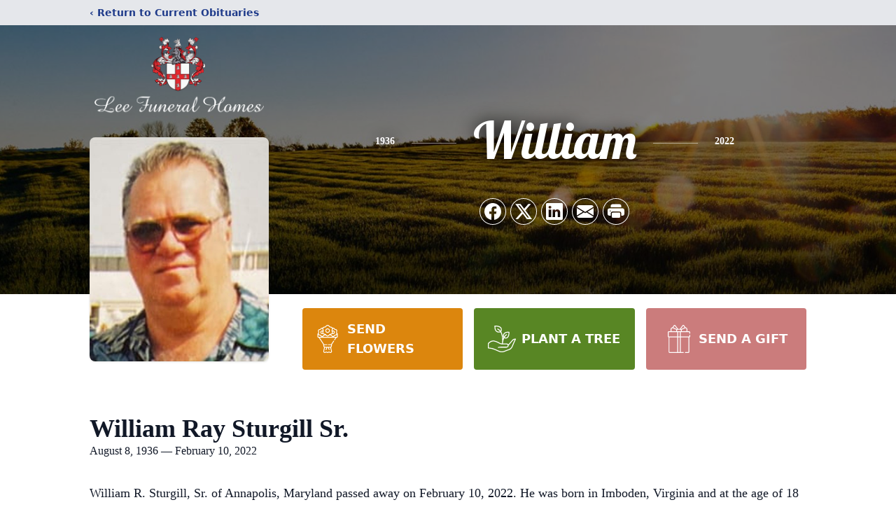

--- FILE ---
content_type: text/html; charset=utf-8
request_url: https://www.google.com/recaptcha/enterprise/anchor?ar=1&k=6Ld_zrMfAAAAAOGDwbRjvGuqfw4gvnwgXfQNhm56&co=aHR0cHM6Ly93d3cubGVlZnVuZXJhbGhvbWVzLmNvbTo0NDM.&hl=en&type=image&v=N67nZn4AqZkNcbeMu4prBgzg&theme=light&size=invisible&badge=bottomright&anchor-ms=20000&execute-ms=30000&cb=sou6b1rfgsbc
body_size: 48780
content:
<!DOCTYPE HTML><html dir="ltr" lang="en"><head><meta http-equiv="Content-Type" content="text/html; charset=UTF-8">
<meta http-equiv="X-UA-Compatible" content="IE=edge">
<title>reCAPTCHA</title>
<style type="text/css">
/* cyrillic-ext */
@font-face {
  font-family: 'Roboto';
  font-style: normal;
  font-weight: 400;
  font-stretch: 100%;
  src: url(//fonts.gstatic.com/s/roboto/v48/KFO7CnqEu92Fr1ME7kSn66aGLdTylUAMa3GUBHMdazTgWw.woff2) format('woff2');
  unicode-range: U+0460-052F, U+1C80-1C8A, U+20B4, U+2DE0-2DFF, U+A640-A69F, U+FE2E-FE2F;
}
/* cyrillic */
@font-face {
  font-family: 'Roboto';
  font-style: normal;
  font-weight: 400;
  font-stretch: 100%;
  src: url(//fonts.gstatic.com/s/roboto/v48/KFO7CnqEu92Fr1ME7kSn66aGLdTylUAMa3iUBHMdazTgWw.woff2) format('woff2');
  unicode-range: U+0301, U+0400-045F, U+0490-0491, U+04B0-04B1, U+2116;
}
/* greek-ext */
@font-face {
  font-family: 'Roboto';
  font-style: normal;
  font-weight: 400;
  font-stretch: 100%;
  src: url(//fonts.gstatic.com/s/roboto/v48/KFO7CnqEu92Fr1ME7kSn66aGLdTylUAMa3CUBHMdazTgWw.woff2) format('woff2');
  unicode-range: U+1F00-1FFF;
}
/* greek */
@font-face {
  font-family: 'Roboto';
  font-style: normal;
  font-weight: 400;
  font-stretch: 100%;
  src: url(//fonts.gstatic.com/s/roboto/v48/KFO7CnqEu92Fr1ME7kSn66aGLdTylUAMa3-UBHMdazTgWw.woff2) format('woff2');
  unicode-range: U+0370-0377, U+037A-037F, U+0384-038A, U+038C, U+038E-03A1, U+03A3-03FF;
}
/* math */
@font-face {
  font-family: 'Roboto';
  font-style: normal;
  font-weight: 400;
  font-stretch: 100%;
  src: url(//fonts.gstatic.com/s/roboto/v48/KFO7CnqEu92Fr1ME7kSn66aGLdTylUAMawCUBHMdazTgWw.woff2) format('woff2');
  unicode-range: U+0302-0303, U+0305, U+0307-0308, U+0310, U+0312, U+0315, U+031A, U+0326-0327, U+032C, U+032F-0330, U+0332-0333, U+0338, U+033A, U+0346, U+034D, U+0391-03A1, U+03A3-03A9, U+03B1-03C9, U+03D1, U+03D5-03D6, U+03F0-03F1, U+03F4-03F5, U+2016-2017, U+2034-2038, U+203C, U+2040, U+2043, U+2047, U+2050, U+2057, U+205F, U+2070-2071, U+2074-208E, U+2090-209C, U+20D0-20DC, U+20E1, U+20E5-20EF, U+2100-2112, U+2114-2115, U+2117-2121, U+2123-214F, U+2190, U+2192, U+2194-21AE, U+21B0-21E5, U+21F1-21F2, U+21F4-2211, U+2213-2214, U+2216-22FF, U+2308-230B, U+2310, U+2319, U+231C-2321, U+2336-237A, U+237C, U+2395, U+239B-23B7, U+23D0, U+23DC-23E1, U+2474-2475, U+25AF, U+25B3, U+25B7, U+25BD, U+25C1, U+25CA, U+25CC, U+25FB, U+266D-266F, U+27C0-27FF, U+2900-2AFF, U+2B0E-2B11, U+2B30-2B4C, U+2BFE, U+3030, U+FF5B, U+FF5D, U+1D400-1D7FF, U+1EE00-1EEFF;
}
/* symbols */
@font-face {
  font-family: 'Roboto';
  font-style: normal;
  font-weight: 400;
  font-stretch: 100%;
  src: url(//fonts.gstatic.com/s/roboto/v48/KFO7CnqEu92Fr1ME7kSn66aGLdTylUAMaxKUBHMdazTgWw.woff2) format('woff2');
  unicode-range: U+0001-000C, U+000E-001F, U+007F-009F, U+20DD-20E0, U+20E2-20E4, U+2150-218F, U+2190, U+2192, U+2194-2199, U+21AF, U+21E6-21F0, U+21F3, U+2218-2219, U+2299, U+22C4-22C6, U+2300-243F, U+2440-244A, U+2460-24FF, U+25A0-27BF, U+2800-28FF, U+2921-2922, U+2981, U+29BF, U+29EB, U+2B00-2BFF, U+4DC0-4DFF, U+FFF9-FFFB, U+10140-1018E, U+10190-1019C, U+101A0, U+101D0-101FD, U+102E0-102FB, U+10E60-10E7E, U+1D2C0-1D2D3, U+1D2E0-1D37F, U+1F000-1F0FF, U+1F100-1F1AD, U+1F1E6-1F1FF, U+1F30D-1F30F, U+1F315, U+1F31C, U+1F31E, U+1F320-1F32C, U+1F336, U+1F378, U+1F37D, U+1F382, U+1F393-1F39F, U+1F3A7-1F3A8, U+1F3AC-1F3AF, U+1F3C2, U+1F3C4-1F3C6, U+1F3CA-1F3CE, U+1F3D4-1F3E0, U+1F3ED, U+1F3F1-1F3F3, U+1F3F5-1F3F7, U+1F408, U+1F415, U+1F41F, U+1F426, U+1F43F, U+1F441-1F442, U+1F444, U+1F446-1F449, U+1F44C-1F44E, U+1F453, U+1F46A, U+1F47D, U+1F4A3, U+1F4B0, U+1F4B3, U+1F4B9, U+1F4BB, U+1F4BF, U+1F4C8-1F4CB, U+1F4D6, U+1F4DA, U+1F4DF, U+1F4E3-1F4E6, U+1F4EA-1F4ED, U+1F4F7, U+1F4F9-1F4FB, U+1F4FD-1F4FE, U+1F503, U+1F507-1F50B, U+1F50D, U+1F512-1F513, U+1F53E-1F54A, U+1F54F-1F5FA, U+1F610, U+1F650-1F67F, U+1F687, U+1F68D, U+1F691, U+1F694, U+1F698, U+1F6AD, U+1F6B2, U+1F6B9-1F6BA, U+1F6BC, U+1F6C6-1F6CF, U+1F6D3-1F6D7, U+1F6E0-1F6EA, U+1F6F0-1F6F3, U+1F6F7-1F6FC, U+1F700-1F7FF, U+1F800-1F80B, U+1F810-1F847, U+1F850-1F859, U+1F860-1F887, U+1F890-1F8AD, U+1F8B0-1F8BB, U+1F8C0-1F8C1, U+1F900-1F90B, U+1F93B, U+1F946, U+1F984, U+1F996, U+1F9E9, U+1FA00-1FA6F, U+1FA70-1FA7C, U+1FA80-1FA89, U+1FA8F-1FAC6, U+1FACE-1FADC, U+1FADF-1FAE9, U+1FAF0-1FAF8, U+1FB00-1FBFF;
}
/* vietnamese */
@font-face {
  font-family: 'Roboto';
  font-style: normal;
  font-weight: 400;
  font-stretch: 100%;
  src: url(//fonts.gstatic.com/s/roboto/v48/KFO7CnqEu92Fr1ME7kSn66aGLdTylUAMa3OUBHMdazTgWw.woff2) format('woff2');
  unicode-range: U+0102-0103, U+0110-0111, U+0128-0129, U+0168-0169, U+01A0-01A1, U+01AF-01B0, U+0300-0301, U+0303-0304, U+0308-0309, U+0323, U+0329, U+1EA0-1EF9, U+20AB;
}
/* latin-ext */
@font-face {
  font-family: 'Roboto';
  font-style: normal;
  font-weight: 400;
  font-stretch: 100%;
  src: url(//fonts.gstatic.com/s/roboto/v48/KFO7CnqEu92Fr1ME7kSn66aGLdTylUAMa3KUBHMdazTgWw.woff2) format('woff2');
  unicode-range: U+0100-02BA, U+02BD-02C5, U+02C7-02CC, U+02CE-02D7, U+02DD-02FF, U+0304, U+0308, U+0329, U+1D00-1DBF, U+1E00-1E9F, U+1EF2-1EFF, U+2020, U+20A0-20AB, U+20AD-20C0, U+2113, U+2C60-2C7F, U+A720-A7FF;
}
/* latin */
@font-face {
  font-family: 'Roboto';
  font-style: normal;
  font-weight: 400;
  font-stretch: 100%;
  src: url(//fonts.gstatic.com/s/roboto/v48/KFO7CnqEu92Fr1ME7kSn66aGLdTylUAMa3yUBHMdazQ.woff2) format('woff2');
  unicode-range: U+0000-00FF, U+0131, U+0152-0153, U+02BB-02BC, U+02C6, U+02DA, U+02DC, U+0304, U+0308, U+0329, U+2000-206F, U+20AC, U+2122, U+2191, U+2193, U+2212, U+2215, U+FEFF, U+FFFD;
}
/* cyrillic-ext */
@font-face {
  font-family: 'Roboto';
  font-style: normal;
  font-weight: 500;
  font-stretch: 100%;
  src: url(//fonts.gstatic.com/s/roboto/v48/KFO7CnqEu92Fr1ME7kSn66aGLdTylUAMa3GUBHMdazTgWw.woff2) format('woff2');
  unicode-range: U+0460-052F, U+1C80-1C8A, U+20B4, U+2DE0-2DFF, U+A640-A69F, U+FE2E-FE2F;
}
/* cyrillic */
@font-face {
  font-family: 'Roboto';
  font-style: normal;
  font-weight: 500;
  font-stretch: 100%;
  src: url(//fonts.gstatic.com/s/roboto/v48/KFO7CnqEu92Fr1ME7kSn66aGLdTylUAMa3iUBHMdazTgWw.woff2) format('woff2');
  unicode-range: U+0301, U+0400-045F, U+0490-0491, U+04B0-04B1, U+2116;
}
/* greek-ext */
@font-face {
  font-family: 'Roboto';
  font-style: normal;
  font-weight: 500;
  font-stretch: 100%;
  src: url(//fonts.gstatic.com/s/roboto/v48/KFO7CnqEu92Fr1ME7kSn66aGLdTylUAMa3CUBHMdazTgWw.woff2) format('woff2');
  unicode-range: U+1F00-1FFF;
}
/* greek */
@font-face {
  font-family: 'Roboto';
  font-style: normal;
  font-weight: 500;
  font-stretch: 100%;
  src: url(//fonts.gstatic.com/s/roboto/v48/KFO7CnqEu92Fr1ME7kSn66aGLdTylUAMa3-UBHMdazTgWw.woff2) format('woff2');
  unicode-range: U+0370-0377, U+037A-037F, U+0384-038A, U+038C, U+038E-03A1, U+03A3-03FF;
}
/* math */
@font-face {
  font-family: 'Roboto';
  font-style: normal;
  font-weight: 500;
  font-stretch: 100%;
  src: url(//fonts.gstatic.com/s/roboto/v48/KFO7CnqEu92Fr1ME7kSn66aGLdTylUAMawCUBHMdazTgWw.woff2) format('woff2');
  unicode-range: U+0302-0303, U+0305, U+0307-0308, U+0310, U+0312, U+0315, U+031A, U+0326-0327, U+032C, U+032F-0330, U+0332-0333, U+0338, U+033A, U+0346, U+034D, U+0391-03A1, U+03A3-03A9, U+03B1-03C9, U+03D1, U+03D5-03D6, U+03F0-03F1, U+03F4-03F5, U+2016-2017, U+2034-2038, U+203C, U+2040, U+2043, U+2047, U+2050, U+2057, U+205F, U+2070-2071, U+2074-208E, U+2090-209C, U+20D0-20DC, U+20E1, U+20E5-20EF, U+2100-2112, U+2114-2115, U+2117-2121, U+2123-214F, U+2190, U+2192, U+2194-21AE, U+21B0-21E5, U+21F1-21F2, U+21F4-2211, U+2213-2214, U+2216-22FF, U+2308-230B, U+2310, U+2319, U+231C-2321, U+2336-237A, U+237C, U+2395, U+239B-23B7, U+23D0, U+23DC-23E1, U+2474-2475, U+25AF, U+25B3, U+25B7, U+25BD, U+25C1, U+25CA, U+25CC, U+25FB, U+266D-266F, U+27C0-27FF, U+2900-2AFF, U+2B0E-2B11, U+2B30-2B4C, U+2BFE, U+3030, U+FF5B, U+FF5D, U+1D400-1D7FF, U+1EE00-1EEFF;
}
/* symbols */
@font-face {
  font-family: 'Roboto';
  font-style: normal;
  font-weight: 500;
  font-stretch: 100%;
  src: url(//fonts.gstatic.com/s/roboto/v48/KFO7CnqEu92Fr1ME7kSn66aGLdTylUAMaxKUBHMdazTgWw.woff2) format('woff2');
  unicode-range: U+0001-000C, U+000E-001F, U+007F-009F, U+20DD-20E0, U+20E2-20E4, U+2150-218F, U+2190, U+2192, U+2194-2199, U+21AF, U+21E6-21F0, U+21F3, U+2218-2219, U+2299, U+22C4-22C6, U+2300-243F, U+2440-244A, U+2460-24FF, U+25A0-27BF, U+2800-28FF, U+2921-2922, U+2981, U+29BF, U+29EB, U+2B00-2BFF, U+4DC0-4DFF, U+FFF9-FFFB, U+10140-1018E, U+10190-1019C, U+101A0, U+101D0-101FD, U+102E0-102FB, U+10E60-10E7E, U+1D2C0-1D2D3, U+1D2E0-1D37F, U+1F000-1F0FF, U+1F100-1F1AD, U+1F1E6-1F1FF, U+1F30D-1F30F, U+1F315, U+1F31C, U+1F31E, U+1F320-1F32C, U+1F336, U+1F378, U+1F37D, U+1F382, U+1F393-1F39F, U+1F3A7-1F3A8, U+1F3AC-1F3AF, U+1F3C2, U+1F3C4-1F3C6, U+1F3CA-1F3CE, U+1F3D4-1F3E0, U+1F3ED, U+1F3F1-1F3F3, U+1F3F5-1F3F7, U+1F408, U+1F415, U+1F41F, U+1F426, U+1F43F, U+1F441-1F442, U+1F444, U+1F446-1F449, U+1F44C-1F44E, U+1F453, U+1F46A, U+1F47D, U+1F4A3, U+1F4B0, U+1F4B3, U+1F4B9, U+1F4BB, U+1F4BF, U+1F4C8-1F4CB, U+1F4D6, U+1F4DA, U+1F4DF, U+1F4E3-1F4E6, U+1F4EA-1F4ED, U+1F4F7, U+1F4F9-1F4FB, U+1F4FD-1F4FE, U+1F503, U+1F507-1F50B, U+1F50D, U+1F512-1F513, U+1F53E-1F54A, U+1F54F-1F5FA, U+1F610, U+1F650-1F67F, U+1F687, U+1F68D, U+1F691, U+1F694, U+1F698, U+1F6AD, U+1F6B2, U+1F6B9-1F6BA, U+1F6BC, U+1F6C6-1F6CF, U+1F6D3-1F6D7, U+1F6E0-1F6EA, U+1F6F0-1F6F3, U+1F6F7-1F6FC, U+1F700-1F7FF, U+1F800-1F80B, U+1F810-1F847, U+1F850-1F859, U+1F860-1F887, U+1F890-1F8AD, U+1F8B0-1F8BB, U+1F8C0-1F8C1, U+1F900-1F90B, U+1F93B, U+1F946, U+1F984, U+1F996, U+1F9E9, U+1FA00-1FA6F, U+1FA70-1FA7C, U+1FA80-1FA89, U+1FA8F-1FAC6, U+1FACE-1FADC, U+1FADF-1FAE9, U+1FAF0-1FAF8, U+1FB00-1FBFF;
}
/* vietnamese */
@font-face {
  font-family: 'Roboto';
  font-style: normal;
  font-weight: 500;
  font-stretch: 100%;
  src: url(//fonts.gstatic.com/s/roboto/v48/KFO7CnqEu92Fr1ME7kSn66aGLdTylUAMa3OUBHMdazTgWw.woff2) format('woff2');
  unicode-range: U+0102-0103, U+0110-0111, U+0128-0129, U+0168-0169, U+01A0-01A1, U+01AF-01B0, U+0300-0301, U+0303-0304, U+0308-0309, U+0323, U+0329, U+1EA0-1EF9, U+20AB;
}
/* latin-ext */
@font-face {
  font-family: 'Roboto';
  font-style: normal;
  font-weight: 500;
  font-stretch: 100%;
  src: url(//fonts.gstatic.com/s/roboto/v48/KFO7CnqEu92Fr1ME7kSn66aGLdTylUAMa3KUBHMdazTgWw.woff2) format('woff2');
  unicode-range: U+0100-02BA, U+02BD-02C5, U+02C7-02CC, U+02CE-02D7, U+02DD-02FF, U+0304, U+0308, U+0329, U+1D00-1DBF, U+1E00-1E9F, U+1EF2-1EFF, U+2020, U+20A0-20AB, U+20AD-20C0, U+2113, U+2C60-2C7F, U+A720-A7FF;
}
/* latin */
@font-face {
  font-family: 'Roboto';
  font-style: normal;
  font-weight: 500;
  font-stretch: 100%;
  src: url(//fonts.gstatic.com/s/roboto/v48/KFO7CnqEu92Fr1ME7kSn66aGLdTylUAMa3yUBHMdazQ.woff2) format('woff2');
  unicode-range: U+0000-00FF, U+0131, U+0152-0153, U+02BB-02BC, U+02C6, U+02DA, U+02DC, U+0304, U+0308, U+0329, U+2000-206F, U+20AC, U+2122, U+2191, U+2193, U+2212, U+2215, U+FEFF, U+FFFD;
}
/* cyrillic-ext */
@font-face {
  font-family: 'Roboto';
  font-style: normal;
  font-weight: 900;
  font-stretch: 100%;
  src: url(//fonts.gstatic.com/s/roboto/v48/KFO7CnqEu92Fr1ME7kSn66aGLdTylUAMa3GUBHMdazTgWw.woff2) format('woff2');
  unicode-range: U+0460-052F, U+1C80-1C8A, U+20B4, U+2DE0-2DFF, U+A640-A69F, U+FE2E-FE2F;
}
/* cyrillic */
@font-face {
  font-family: 'Roboto';
  font-style: normal;
  font-weight: 900;
  font-stretch: 100%;
  src: url(//fonts.gstatic.com/s/roboto/v48/KFO7CnqEu92Fr1ME7kSn66aGLdTylUAMa3iUBHMdazTgWw.woff2) format('woff2');
  unicode-range: U+0301, U+0400-045F, U+0490-0491, U+04B0-04B1, U+2116;
}
/* greek-ext */
@font-face {
  font-family: 'Roboto';
  font-style: normal;
  font-weight: 900;
  font-stretch: 100%;
  src: url(//fonts.gstatic.com/s/roboto/v48/KFO7CnqEu92Fr1ME7kSn66aGLdTylUAMa3CUBHMdazTgWw.woff2) format('woff2');
  unicode-range: U+1F00-1FFF;
}
/* greek */
@font-face {
  font-family: 'Roboto';
  font-style: normal;
  font-weight: 900;
  font-stretch: 100%;
  src: url(//fonts.gstatic.com/s/roboto/v48/KFO7CnqEu92Fr1ME7kSn66aGLdTylUAMa3-UBHMdazTgWw.woff2) format('woff2');
  unicode-range: U+0370-0377, U+037A-037F, U+0384-038A, U+038C, U+038E-03A1, U+03A3-03FF;
}
/* math */
@font-face {
  font-family: 'Roboto';
  font-style: normal;
  font-weight: 900;
  font-stretch: 100%;
  src: url(//fonts.gstatic.com/s/roboto/v48/KFO7CnqEu92Fr1ME7kSn66aGLdTylUAMawCUBHMdazTgWw.woff2) format('woff2');
  unicode-range: U+0302-0303, U+0305, U+0307-0308, U+0310, U+0312, U+0315, U+031A, U+0326-0327, U+032C, U+032F-0330, U+0332-0333, U+0338, U+033A, U+0346, U+034D, U+0391-03A1, U+03A3-03A9, U+03B1-03C9, U+03D1, U+03D5-03D6, U+03F0-03F1, U+03F4-03F5, U+2016-2017, U+2034-2038, U+203C, U+2040, U+2043, U+2047, U+2050, U+2057, U+205F, U+2070-2071, U+2074-208E, U+2090-209C, U+20D0-20DC, U+20E1, U+20E5-20EF, U+2100-2112, U+2114-2115, U+2117-2121, U+2123-214F, U+2190, U+2192, U+2194-21AE, U+21B0-21E5, U+21F1-21F2, U+21F4-2211, U+2213-2214, U+2216-22FF, U+2308-230B, U+2310, U+2319, U+231C-2321, U+2336-237A, U+237C, U+2395, U+239B-23B7, U+23D0, U+23DC-23E1, U+2474-2475, U+25AF, U+25B3, U+25B7, U+25BD, U+25C1, U+25CA, U+25CC, U+25FB, U+266D-266F, U+27C0-27FF, U+2900-2AFF, U+2B0E-2B11, U+2B30-2B4C, U+2BFE, U+3030, U+FF5B, U+FF5D, U+1D400-1D7FF, U+1EE00-1EEFF;
}
/* symbols */
@font-face {
  font-family: 'Roboto';
  font-style: normal;
  font-weight: 900;
  font-stretch: 100%;
  src: url(//fonts.gstatic.com/s/roboto/v48/KFO7CnqEu92Fr1ME7kSn66aGLdTylUAMaxKUBHMdazTgWw.woff2) format('woff2');
  unicode-range: U+0001-000C, U+000E-001F, U+007F-009F, U+20DD-20E0, U+20E2-20E4, U+2150-218F, U+2190, U+2192, U+2194-2199, U+21AF, U+21E6-21F0, U+21F3, U+2218-2219, U+2299, U+22C4-22C6, U+2300-243F, U+2440-244A, U+2460-24FF, U+25A0-27BF, U+2800-28FF, U+2921-2922, U+2981, U+29BF, U+29EB, U+2B00-2BFF, U+4DC0-4DFF, U+FFF9-FFFB, U+10140-1018E, U+10190-1019C, U+101A0, U+101D0-101FD, U+102E0-102FB, U+10E60-10E7E, U+1D2C0-1D2D3, U+1D2E0-1D37F, U+1F000-1F0FF, U+1F100-1F1AD, U+1F1E6-1F1FF, U+1F30D-1F30F, U+1F315, U+1F31C, U+1F31E, U+1F320-1F32C, U+1F336, U+1F378, U+1F37D, U+1F382, U+1F393-1F39F, U+1F3A7-1F3A8, U+1F3AC-1F3AF, U+1F3C2, U+1F3C4-1F3C6, U+1F3CA-1F3CE, U+1F3D4-1F3E0, U+1F3ED, U+1F3F1-1F3F3, U+1F3F5-1F3F7, U+1F408, U+1F415, U+1F41F, U+1F426, U+1F43F, U+1F441-1F442, U+1F444, U+1F446-1F449, U+1F44C-1F44E, U+1F453, U+1F46A, U+1F47D, U+1F4A3, U+1F4B0, U+1F4B3, U+1F4B9, U+1F4BB, U+1F4BF, U+1F4C8-1F4CB, U+1F4D6, U+1F4DA, U+1F4DF, U+1F4E3-1F4E6, U+1F4EA-1F4ED, U+1F4F7, U+1F4F9-1F4FB, U+1F4FD-1F4FE, U+1F503, U+1F507-1F50B, U+1F50D, U+1F512-1F513, U+1F53E-1F54A, U+1F54F-1F5FA, U+1F610, U+1F650-1F67F, U+1F687, U+1F68D, U+1F691, U+1F694, U+1F698, U+1F6AD, U+1F6B2, U+1F6B9-1F6BA, U+1F6BC, U+1F6C6-1F6CF, U+1F6D3-1F6D7, U+1F6E0-1F6EA, U+1F6F0-1F6F3, U+1F6F7-1F6FC, U+1F700-1F7FF, U+1F800-1F80B, U+1F810-1F847, U+1F850-1F859, U+1F860-1F887, U+1F890-1F8AD, U+1F8B0-1F8BB, U+1F8C0-1F8C1, U+1F900-1F90B, U+1F93B, U+1F946, U+1F984, U+1F996, U+1F9E9, U+1FA00-1FA6F, U+1FA70-1FA7C, U+1FA80-1FA89, U+1FA8F-1FAC6, U+1FACE-1FADC, U+1FADF-1FAE9, U+1FAF0-1FAF8, U+1FB00-1FBFF;
}
/* vietnamese */
@font-face {
  font-family: 'Roboto';
  font-style: normal;
  font-weight: 900;
  font-stretch: 100%;
  src: url(//fonts.gstatic.com/s/roboto/v48/KFO7CnqEu92Fr1ME7kSn66aGLdTylUAMa3OUBHMdazTgWw.woff2) format('woff2');
  unicode-range: U+0102-0103, U+0110-0111, U+0128-0129, U+0168-0169, U+01A0-01A1, U+01AF-01B0, U+0300-0301, U+0303-0304, U+0308-0309, U+0323, U+0329, U+1EA0-1EF9, U+20AB;
}
/* latin-ext */
@font-face {
  font-family: 'Roboto';
  font-style: normal;
  font-weight: 900;
  font-stretch: 100%;
  src: url(//fonts.gstatic.com/s/roboto/v48/KFO7CnqEu92Fr1ME7kSn66aGLdTylUAMa3KUBHMdazTgWw.woff2) format('woff2');
  unicode-range: U+0100-02BA, U+02BD-02C5, U+02C7-02CC, U+02CE-02D7, U+02DD-02FF, U+0304, U+0308, U+0329, U+1D00-1DBF, U+1E00-1E9F, U+1EF2-1EFF, U+2020, U+20A0-20AB, U+20AD-20C0, U+2113, U+2C60-2C7F, U+A720-A7FF;
}
/* latin */
@font-face {
  font-family: 'Roboto';
  font-style: normal;
  font-weight: 900;
  font-stretch: 100%;
  src: url(//fonts.gstatic.com/s/roboto/v48/KFO7CnqEu92Fr1ME7kSn66aGLdTylUAMa3yUBHMdazQ.woff2) format('woff2');
  unicode-range: U+0000-00FF, U+0131, U+0152-0153, U+02BB-02BC, U+02C6, U+02DA, U+02DC, U+0304, U+0308, U+0329, U+2000-206F, U+20AC, U+2122, U+2191, U+2193, U+2212, U+2215, U+FEFF, U+FFFD;
}

</style>
<link rel="stylesheet" type="text/css" href="https://www.gstatic.com/recaptcha/releases/N67nZn4AqZkNcbeMu4prBgzg/styles__ltr.css">
<script nonce="mKPPs97m8RNCXhQfj94gAg" type="text/javascript">window['__recaptcha_api'] = 'https://www.google.com/recaptcha/enterprise/';</script>
<script type="text/javascript" src="https://www.gstatic.com/recaptcha/releases/N67nZn4AqZkNcbeMu4prBgzg/recaptcha__en.js" nonce="mKPPs97m8RNCXhQfj94gAg">
      
    </script></head>
<body><div id="rc-anchor-alert" class="rc-anchor-alert"></div>
<input type="hidden" id="recaptcha-token" value="[base64]">
<script type="text/javascript" nonce="mKPPs97m8RNCXhQfj94gAg">
      recaptcha.anchor.Main.init("[\x22ainput\x22,[\x22bgdata\x22,\x22\x22,\[base64]/[base64]/MjU1Ong/[base64]/[base64]/[base64]/[base64]/[base64]/[base64]/[base64]/[base64]/[base64]/[base64]/[base64]/[base64]/[base64]/[base64]/[base64]\\u003d\x22,\[base64]\\u003d\\u003d\x22,\x22wq7DnRPCqcKCGlXCqcOmE8Ovw5LCkcOvw7LDmMKNwqXClERhwrU/L8Kiw7YFwrl3wrjCognDhcO0bi7CjcOfa37DusOKbXJ1NMOIR8KNwp/CvMOlw4bDm14cFUDDscKswo10wovDlnjCucKuw6PDscOjwrM4w4PDisKKSQDDvRhQLRXDuiJhw75BNnfDhyvCrcKUdSHDtMKlwooHIRhjG8OYFMKHw43DmcKqwpfCpkUjYlLCgMOBH8KfwoZ9X2LCjcKSwp/DoxEWYAjDrMO0csKdwp7CthVewrtnwoDCoMOhSsOYw5/CiWTClyEPw5bDhgxDwq/Dm8KvwrXCh8KOWsOVwrvCrlTCo3vCu3F0w73DumrCvcKlDGYMTMOEw4DDli9ZJRHDl8OgDMKUwqvDszTDsMOMJcOED0dhVcOXcsO+fCc5UMOMIsKqwrXCmMKMwoTDiRRIw5djw7/DgsOfNsKPW8KmKcOeF8OGQ8Krw73DgWPCkmPDj0p+KcKww5LCg8O2wqnDtcKgcsO+wp3Dp0MwKCrClijDvwNHDsKMw4bDuRLDuWY8HcORwrtvwo1oQinCnW8pQ8KTwqnCm8Ouw6dEa8KRI8KMw6x0wrwxwrHDgsKkwqkdTHDClcK4wpswwqcCO8OfasKhw5/DqiU7Y8OnPcKyw7zDt8OfVC9Qw43DnQzDlgHCjQNEIFMsMCLDn8O6EQoTwoXCl1PCm2jCicKSwprDmcKOcy/[base64]/BMKHwrtZShPCmcOuZH/Cg8O/wpbDu8K1w7McQMKAEMOzAMO+RlQ0w6ArDi/ClMKCw5gDw5ExfQBywqPDpxrDscOvw514woxNUsOMMcKLwoo5w7sDwoPDlivDlMKKPQBUwo3DojLCvXLChmHDpkzDujPCrcO9wqVjdsOTXXJbO8KAYMKmAjpiDhrCgyfDksOMw5TCkCxKwrw5SWAww6sGwq5awq/CrnzCmW5Hw4MOfG/ChcKZw73CpcOiOHJxfcKbFmk6wolMQ8KPV8OQfsK4wrxFw7zDj8KNw69nw797esKIw5bCtEfDrghow7fCr8O4NcKVwrdwAW3CjgHCvcKqHMOuKMKACx/Cs0ITD8Ktw6jCgMO0wp52w5jCpsK2BsO8In1cPsK+GxBBWnDCr8Klw4QkwoPDthzDucKmU8K0w5E7HMOsw6PCpsKnaxbDvkLCq8KWQ8Ojw7fChy/[base64]/DkkosbS4wacKaO3nDmXjCiX3Co8Kmw4HDgsKiM8KhwrlLOsOGC8KGwojCnE7Dk0xOPcKGwqARCGFTYGcKGMOrXnLDtcOpw7omw4d1wqQcFTPDuHjCrcO/[base64]/[base64]/[base64]/[base64]/w6TDnsO6w5DDlBTDkMKadHU8UHZWwqzDvmrDvcOtVcKlHcO9w6/[base64]/w702PkjCs8OJw6DDlMOWMHjDicO7woTDkAlIw7Q5wqV/w4dVKitRw4HDtsOSTQxQwpxeSxIDF8OSVcKowowKW0XDm8OOQn3Col4wFMOtAjrDisOQHMKQCyVKShHDgsOmQydLw7TCn1fCtsO7BljDgcKNEi1xw68Hw4wCwqtWwoBiYsOrcljDvcKWZ8KfcEcYwpnDuynCtMOvw7d/[base64]/DgcKUw5gvZMKzw5g3wo8Pw5/CimzCoUtRwpDDncOJw5dhw6pBAMKfXsOnw6bCvRfCp3bDjXDChcKYWcOod8KhKsKsdMOgwoNOw5vChcKZw7HDp8O0w77DrcOPag8pw4BbYMOvHBnDtsK2b3nDv3gbdMKUE8OYUsKNw4VTw64gw6h0w7RjNncgVWzClCcewoHDvsK7fyDDkxnDgsOHwrB/wpvDm0zDu8O2O8KjFgUkK8OJcMKLPQnDuXjCtl1KfcKww6PDl8KAwpLClwHDq8Kmw7XDpUbClwBmw5YSw5YMwohBw6nDu8KGw4zDlsOJwp0AbTMxLUjCvcOiwqxVVcKQV24Iw7hkw4jDvcKvw5Ebw7VFw7PCosO4w4DCjcO/[base64]/woROwrvDncKHNkDDvcKPw7DCuAM8w4XCvFZswrkzCMKdw4YeXMOaUcKaMcOZOcOLw4LDgyDCvsOsFkgoJxrDmsODV8KDOiMkXTInw6B/wqpnW8ODw6EANB45B8KPcsOew7bCuQ7CrsKMw6PCvgLDujXDhMKnAsOqwrFeW8KYfcOpQjjDsMOmwqjDi2N/wqPDrsK8VADDpcKkwq7CpxLCmcKIX212w69gKMKTwqEaw5fDsBrCmygSV8OBwp0FE8KMYVTCgBhRwq3ChcOtP8OJwofDgkvDo8OdMRjCuwfDncOXH8KZXMONw7/[base64]/wqdLw7HDucOYSGnCnBzDnMOEw6h6WC/CosOhfyzCg8ODQsKpfzhUWMO/wozDlsKbJk/ChsOEwr93XmvCssK2CTPDosKhCAHDsMKew54wwqnCl0rDtTECw6wYFcKvwrpRw6I5DsO3dhU/UklnS8KDVD0UesOSwp4UFjXChVrCqRJccxAEwrbCrMO9FsOCw48kRMO4wq4jew/Ck0PCv3dgw6htw6PCv0HChMKywrzCggHCqFPCiA4CLsODeMK7wq8GYXLDmMKAPMKbwpHCsB0gw4PDpMKnZQ1cwrgvS8KCw5tMw7bDmHXDpFPDhXLCngw/[base64]/wpjDlsKvEsKZGcOOwplbTMO0HDgaM8OBwqxoJXxUP8OBwoVlO05hw4bDk3E2w4TDqsKONMOJZXzDpHAXH3/CjD9BYMOzVsKZLMOGw6HDrcKAIRUqW8KzVC/Dl8K5wrY6Zlg4H8OqCSdVwq/CmMKvG8K2RcKtw4PCtMOlE8KyW8KGw47CucO9woxnw5bCiVEfSy5TdcKIdMK2SmXDg8Kgw6J7ADQ8w7/[base64]/[base64]/ChhA/[base64]/w5PCvcOEwrTDoUE3wpHCs8OcwpzDqRdyfAd/wpnDszNxwqINMMKpfcOhAiddw4XCncOlSEd+Rz/[base64]/w4rCtMO2wo/ChsOmVMOLSyDClGvCmMOgecOgwq4hdTJDPTTDv19jTTnCqDAhw6gjZFdIcMOZwpHDvcOcwqvCpmnDii3CqVNFb8OQUsKbwoF0HG/Cl1NGwphVwoPCqyJtwqTCjQvDinwPZRrDhAvDqhNmw7YufcKzHcKQDXbDu8OFwr3CjcKfw6PDpcKCG8OldMKJw55mwovCncOFw5FGwrLCscKyNk3DthEpwrTCjAbCvWnCosKSwpEIwqfCvWzDiyVFKMOuw7fCvcOTJgHCnMO/wpEWw7DCqg7CnsKeXMKjwq7DusKMwoYuOsOoN8OVw6XDghHCpsOgwo/Cv1fCmxwWfMOAacOPX8Klw7Qmw7LDui0dS8K1wpjCtQp9TsOvwoDDucO4AsKZw6XDtsOew55RSmpPw5ArFsKqw4rDkDQcwpTDkkPClDbDmMKkw51PN8K3wphXJxNBw4vDj1d/[base64]/CksOqKU5Mw6vDj8Klw4wJNC/[base64]/[base64]/DocOSGcOLM8OJR8OVwr/[base64]/[base64]/DrsOZwpHDrMKqWsKpw5vDuz0fGMOhw7peQU0hworDizvDkjUtVF/CrDnDuFVmHMOuIT0Qwrg7w7RdwofCrgXDtjHCjcKGQFxIT8ObABHCviwgfWAdwoLDpsO0BBZ+CsK4QcK7woAVw4PDlsOjw5BJExAREHRwJMOLc8KRBcOEGhfDtFTDl3TCh1NNJCggwqp4CXvDr1sjLcKLwpk3Q8KEw7FiwrNHw6LCicKAwpTDix/DrWXCrRZDw6h+wpnDmMOzw7PCmhQawq/DkErCp8Kgw4Qlw6vCnFDDqU1vKHRZMAHCosO2wpFtw7jChQrDlMOMw50Dw43DjcKDZcKvKsO3SyXCjiYRw7bCgsO8wpXDo8OoQcOuIn1AwplXRVTClcOQwr95wpzCnHTDvEnChMOXYcO7w6kAw40KdU/CqhzDnglSLDnCj37DnsKyPjLCl3Z/[base64]/[base64]/[base64]/CmHl2w5B0w4pfWVJDwoTCmsKITmRwwrFww51rw4DDiR7DpRHDkMKiYAjCt0DClMKsA8O+w6QwUsKTGSXDpsKWw7/[base64]/CgBAmwqrDhcOMwr/[base64]/CryjDocOdw4EMwpbDgsKAw4NGDirDhMKlcMK2ZsKgQ8KZCMKvecKpaBp5QQDClQPCvsOKUTTDuMK5wqzCqcOkw7rCuz3Csg8yw5zCsXABZSnDgFw0wrPCqX3DjB0FfijDjwd+E8Ogw4o3HV/[base64]/DgQZ/JXV1QGNXwrR8dC9Hw7XDgxFOd0HDuX/[base64]/Cm2FhLXvChFHDhsOxw4jDuAvCmMO3KWDDiMKjQDfDgsO5w4cBZ8O2w7PCkG/DmsO5PsKgRMOSwr3DpRPCkMKBasO0wq/DtE1gwpNdNsOQwoXDvHkgwoULwqnCgVjDthsEw5vCqHrDkRg/H8KuPhvCgntkGcKBOl0DK8KPPsKlTjHCrwvCl8O4XU5+w5VdwqM7McKgw7XCjMKsU2PCoMOow606w50AwqxeezvChcO4wqoZwpbDpQfCjT/Du8OTNcKiQwFAQj59w5zDplYbwpPDrcKGwqrDlCUPC2PCs8O3KcKjwpRmY08pTsKGNMOpRAU+VGrDn8OZaRpcwpRbwq0OAcKVw57DmsOXDMKyw6YPVcOVwrHCoGXCrkpiOwx3KcO1w7MOw51sfkwRw6XDhhPCkcO/CcOSWD/Dj8KJw7QFw68/YcOOI1zDtFjCvsOowo1OfMKLUFUswo7ChcOaw5Uew7DDhMKCccK1AjBnwoBxB1FCwpFVwpTCtgLDuQHCtsKwwp7DlMKxWDPDgMKcfSVsw47CvR4vwpQ7BAdaw4vDuMOnw4/[base64]/[base64]/wovCmGICwowew4huwoHCvMO8aMK1E3rDgMOaw6rDk8KhA8KQNBjDsQcbQ8KLFylew6XCjA/[base64]/Do8Kmw5vCi8OlJcKCDsKrU8KJwq/[base64]/wqLCgz5+w4TCjFgLAMO+eMONbldpwpzDqDBBw5VZEhgeG1QvHMKqQlwGw5szw6/[base64]/FTXClQUbw4fDrE0nw6UBw57DhkMHJGDChcOew6B5MMOswoPDqlbDlcK9wpfDusOgWsOaw5HCsU4Qw6FEGMKdwrzDg8ORMlAfw4XDtF/Cg8K3OT3DkcKhwofDjsObwqXDoQHDgcKWw67DmXNEO3YRDxxZDMOpFVkDYV9Yc1HCiAnDgEhaw4fDmEsYMcO/w4I1w67CtF/DoVLDusKEwr9adn0MacKLFxjCmcKOXx/[base64]/EhM0AGxZNcKiwq/[base64]/w7kpcX/DlsKQwqHDjALDq2ogLGo2Oy0rwr/DskHDth3DhcO8KnHDmAfDt0TDlzjCpcKxwpUHw6sadGAmwqfCi1Arw6TCtcOZwp3Dvn0rw4HDvEMuQwRpw4tCfMKCwrnChmrDnGvDvMOiw5gAwo5LesOkw6DCrQM0w7gFGVsYw4xlDBNhWkJ2wrtvU8KHCcK3LF0wdMKgQDHCq1vCri/[base64]/CjBUqwp/[base64]/Dv8O7chvCrC3CgsKJTcOzw4bCnFXCicO/CsOsFsOJZW17w64nQ8KeCMOaNsKww63DhXHDocKRw5AZIMOtCEXDvEFOwpQgVMO7Hw1pSMOTwoBzU3LCp0XCkV/[base64]/[base64]/Di8KJZQDDjkDDp35mwoPCnsORw6Rnwo7CicOQJ8KdwoDDiMKjwqlJXMKVw6/[base64]/wrDClMKlLMKcw4d8JsOSwozDqsKow5c+w7/Dg8Kww7fDq8OnE8K6RDPDnMKIw7jCimDDpxTDnsKdwoTDlgJCwp5vw75rwr7Dq8OfIBxcGxHDjMKUOzfCrMOow5vDh2psw7vDkVvDgMKJwqnClmDCixsSPnMGworDgUHCgHlgcMOUwqEJCD3DkzwPV8Kyw7nDqRZnwp3CucKJW2bDjzHDssKyYMKtZ3/Dg8KaBDpYGzItKzN6wq/Cq1XDnz5cw6vCnxHCgF0gIsKdwqPDgnbDnWFRw6vDqMO2ByLCl8OVfMOGLHE7NzvDplFBwqIZwqHDhALDvw02wrzDvMK1fMK9PcK1w5nDv8Kzw71KO8KQJ8KlCWLCtD/DhkYWAS/CscOdwq8NXVJ2w4XDhH8sfQzClndCK8KTelZdw5HCq3PCvnMLw4lawpdePx3Dl8KtBngtJwZcw6DDiTJswpvDisKOAhfDvsKOwqzDim/DiTzCs8KWwp/DhsONw60FRMODwrjCs1TClXnCoFLChQJDwrh3w47DvA/DgzJ8BsKcQ8KSwqNWw5JGPSLCsDhOwoQLAcKadittw707woUPwopHw5jCn8O0w4/CrcK1w7k6w7FbwpfDqMKTW2HDq8O3McK0woVVRsOfUh1uwqNqw7jDkcO6GzJdw7Mbw6XDghJSw4RYQyt/[base64]/CicKDwq7CpEPDvzAPcGguM2ltWwrDhhHCh8OawofCpsKFVcKJwpTDrsKGYmPDqTHDgWjDjMKLecOvwpDCucKnwrXDgcOiGytXw7lOwp/CjwpgwrnCosKIwpBjw40XwpXCtMKMJAXDi0nCosKEwpEAwrIPa8KNwobCiUPDr8KHw7XDk8OrJUfDv8O+wqPDlyHCpsKLcFPCjmwYw7vCqsORwp06HMO6w6bCrGZHwq1ww7PChsO2R8OEIynClMOQYF/CrUkbw4LCjzsTwpZGw7MYbUzDrzJswpdTwqwswq5Twp9iwp16UGjCr0LDh8KFw6jCpMKTw4Q4w4VWwoEQwpnCv8KbOjETw7MdwoIPwrDCnxnDqcOYesKLK0XDg3JoacO6dkkedsKqwpvDnCnCpAtIw4sywq7DgMKmwol1W8Knwqksw7djKQASw6hpOk8ew7fDqT/ChcOpDsKJI8KjW3QoXg80wr7Ck8OuwqFDXMO+wqoOw5kPw7fCqcOSFCVNFVzCt8Orw7PCk17DgMKUV8K/[base64]/CvHvDgDHCg8KrK8OVaFYsJWPDncKuw74mGwrCr8OXworDgMKPw6ohLMK1wr9Ub8KTKMOQdsKlw6DCscKSF3fDtB9ICUo/wrskZ8OvAjt5RMOAwpXCkcO2wp94JMO8woTDlicNwoDDuMK/w47DoMK1wrtaw4rClxDDgy3CucKIworCmsOowq/CgcO8wqLCssKZb04BBsKPw7xKwo8PSnXCribCpMKWwr3DmcOSPMKwwrbCr8O+H2YFTwkoaMKZb8Ogw4TDpUDCsxxJwrnDk8KGwprDqy7DuFPDoh3Ct2bCjGMQw6IowooVw7dXw4HChD4ew4UNw43Cu8KUccKLw5sVLcOyw7bDlTrCoE4FE1RqGcObaW/[base64]/CvQBidiRUMsK/akDDv8OvDErCp1M1OUlsw4QmwrzCvDc3wq0LGDvCkA1uw7fDrRNrwq/DuVPDggwkOcOrw77DkFAdwpzDtl9tw5BLO8KQV8KKR8KbCMKuEsKfOUtMw79vw4jDhwQBOAQfwpzCkMKVMD9BwqrCvWEEwrc5w53CjxXCpD/ChFzDhMKtZMKKw79qwqIVw68EC8O1wrfCtn0obMORUkbDlGzDpsOmbjjCszYcQFhgHsKQcRZYw5BuwpHCsSh8w6XDpcKGw5XCijYdJcKYwo7DssO9wrFewqonXns8QyfCsxvDmxHDo2DCkMKCEcKuwr/[base64]/w6fDoyTDkRN7wqoefcK5wq4gw7bCq8OFPDLCp8O6wrEhNCBaw4t+SC5Ow59LQcOZwp/DucOTZEITOwTDosKiw4HDk0jCkcOzVsKjAn3DrsOkK0DCt1hcHHZ2QcKow6zDiMKnwrjCphQfL8KpB1vCmXZQw5VjwqbCmcKxNwpUFMK6bsKwVTzDoC3Dj8OdCV5sT3E7w5fDlG/[base64]/XsK4Zx8oZnLCmXfDvTxFwpsvw5HDkMOCHsKCVlVFa8O6FsO4wrskwqt4QRXCkX4iGsKPQT3CgRLDhsK0wq4bQcOubcOXwpQVwqFowrnCvzxVw4c2wo18TMO5dEAnw4/DlcK5NA/DrcOXw492w7J+wpsefXPDsW7Dr1nDlwsGDy5nQsKfcsKPwq4uDBnDqsKdw4XCgsKjKHrDoDbCi8OuPcKVHg/Cg8KGw6ENwroxw6/DsDcBwrvCl07CpsK8wrkxAz90wqkLw6fCk8KSdyDDmxvCjMKdV8KSX21cwonDrh/CgDxdV8O6w6VJV8O5dElQwo0OeMOncMKvXcO3DVcmwqhzwqrDqcOWw6rDhcKkwoQZwpnCv8KCU8KMV8O3BibCmX/Ds0vCrFobw47Dp8OWw4cjwpzChcKAc8OWwrRtwpjCmMKqw43Cg8KCwqTDlwnCiXXDnCRcMsOHUcO/ThMMwpIWwqA8wqrDv8KBWXrDuGQ9D8KfC1zClB4LXsOjw53CgMOlwpXCqsO2JXjDisOjw6QHw4jDm37Dqyo2wqfDj0c7wrDCmsK9VMKOw4nCi8KhCjgQw4vChlIVNMOGw5cmXsOYwpc4d3FXBsOAUMKaZkHDljxtwql/w4DDgcKXwoAdZcO/w5zCkcOowoPDl2zDnQt3wpnCtsK1wpjDisO2R8KjwqUHGmhBX8O3w4/CnAomFBfCj8O6aGxHwp/CsAtYwqUfa8KvPMOUQ8OmV0srHsOaw4DChmAFw7IqKsKpwpATU2jDjcOgwqDCiMKfPMOnVgrDoidfwqYmw6ptOAzCq8O1H8OIw7cDTsOIQXTChcO9wpDCjicCw4wvXsKLwpZxdsK8RzBFw7wIw4XCisOFwr9Owp8Uw60eJ2/[base64]/w6LDlFzCi8KewqPDgx7DvAshwqgzc0rCtWcYw6jDtRDCmRHCrcOKwonClsKJF8KFwqJMwoMhdmdsf3NKw5REw6LDiQTDlcOhwpLCpsKawovDj8KoSFRSDBkbLEB6AnjDucKcwocWwp10FMKia8Okw7LCncOdMMOQwp/Cj1cOO8OgIVHCgVMcw7DCuFvCuTlubsKtw5lRw6nCvEc+BgPDtcO1w6xAUMOBw4rDp8O6C8OgwqZfIg7Ct0/CmgVOw4nChGNmZ8KGMC/DvyZ/w5poKcKfE8K3asKEVH1fwrs6wq8sw5sOw6Iyw5nDig0kRkA7OcK9wqpoK8OewrPDmcO8TMOZw6TDuCEaA8OqXcOhUHjCh3Rqw5dzw4rCsDlzXDQRwpHCpW9/woBLO8KcPMOeNA43HQZhwpLCrXZTwqPCm2rDqDbDncK2DkTDnwsFLcKUw5lYw6guOMO7OW8OZ8O1TcK6wr9zwpMAZTlDcMKmw77Cp8OVP8KBZjDCpcOgAMKTwpfDisODw5kJw6/DpsODwox3JjoXwqLDmsOBY3zCq8OjQ8O2wp4qXsK1UENLeA/Do8KqEcKgwr7Ch8OaTFrCowXDtU7ChzxKQcOuFcOvwrTDmcKxwo1hwqVOSH9gOsOqwrwdG8OPSgrCo8KEc03Dih1CWGpwD07CmsK4wo98EwzCt8ORWH7Dt1vCu8KAw7ZTF8O7wrPCtsKcaMO8O1XDsMKcwoVWw57CvMK7w6/DulnCt0Evw4crwoAQw4rCgMKGwpDDscOfFcK6PsOvw6xvwrrDsMO2w59Qw6bCqipOJcKpT8OFbXfDqcKaEzjCusOww45uw7BJw5U6CcOsc8Kow48/[base64]/[base64]/CuMO3SRQwwrTCnsOqw4Nyw5gHw7LChcO7c2ked8OrE8Osw5LCiMKJW8KJw6wnOMKTwpjDtRlYM8KxWMOwH8OUAsKhIwTDo8OPQnVsIQdmwr1UPgNve8K1wrIeUDBsw7kOw43CgQrDi2V2woU5aBLCqcOuwopqL8KowqRwwrLCsVjCgxQnBmTCgsKoM8OWGGvDqn/CtyYkw5PCvFcsA8KZwoVucDzDmcKywqfCjMOVw5bChsOfecO8EMKbf8OnZMOMwpdGQMKxaBQkwqrDhXjDnMKURMOJw5AAY8K/[base64]/wqrCn1bCh2zDsMOoasKZYmhIw5c5EW5NAcKQw6Y7I8K/w7XDqMOgaF8cWsKewoTCokx0wp7Crz/CoDAOwrxsGgsXw4HDsXBBezzDqTJow7bCminCjktXw7J0NMOUw4fDoQbDj8K7w6IzwpjCsGBYwohsecO3ecKIXcKOZXLDgiBfCUgjL8OzKhMew6/[base64]/QVQKICLDoGTCph0uXCnCsMOcw5NqaMKTCDZRw5NEb8Okw6taw4LChgs6RsOywoVffsK7woIrZHp1w6Q6wp8GwpTDvcKiw6nDt0d6wo4vw5rDmw8be8OXwqRbWcK1GmrCoTDDiG4MYMKNbU/Cn0hIQsKwA8KtwpzDtkfDvkJawpowwrAMw6tUw7/[base64]/DnwzDo2PCh8OBVcOAwrLClsKnwq1PPz/DocOqDsOxwq3CjMK/[base64]/[base64]/CnXTDvmrCkcOvwq7Dr8KxBcKIL1ITwoDDqHQgRcOhw7HCom80dRvCvw90w7lIDcK5JirDgsOqJ8K9bCdQPwgUHsOQD2nCvcOAw7MvPVUUwrvCumNqwrjCt8OXax02RxkBw7NCw7XCjsOlw5TDlynCrsOiVcOtwpnCqX7DoyvDvV5zMcKxDRzDn8KhNMO2wqV5wr/CiRfCjMKlwpFIw519w6TCr0RjbMK0Iy48wrAAwoQFwr/[base64]/O8KzY8OMw7kowoFXPsOGwrVDEsOYw4Vgw7NBRsKPesObGsOiPWJvwrXCgWXDocKUwpXDgsKCScKFUmpWLH0rKnAKwq0nMlTDo8OSwossDxUKw7YHPGjCscO1wobClWzDk8OuUMOdDsK8wqU5TcOLcCc+ZHl/[base64]/Coh0Mw4bDrGBxwq/ChmtowrjDrm0iVkF1OcKww5UWQcKRN8O4NcOTIcO5F3Qpw5M5KB/Cn8K6wozDl2LDqlo2w58CAMKmAMKHwrHDgGxGVcOrw6rCvDNKw77ClMOOwpY0w4/[base64]/Dnxc/w7fDjMKPSy9VwoA6w7gmwofDuQXChz/CjcKfw5jDsMKdBgNuesK3wpHDpSbDqC0WPsONHMOqw6QNB8O8wp/ClsKhwqHCrsO1OyVlRBLDpkjCtMOewoPCiggWw4LClsO5AXHCo8KwVcOpZsOUwqTDinHClyZ+bHnCqHY/wrDCkjZ4XsKvFMK9aFPDp3rCpGs8W8O/[base64]/[base64]/DuCzDn8K6RTFAw5lxRWfDllIKwonCjQLCgGdxw6Esw5PDrnRQAcK7YcOqwrs5wpZLwq8QwrrCiMKswqzDj2PDm8Koa1TDqMOyMsOqYwnDnEw0woVRfMKLw7zDgsKww6o+wq4LwqNIQm3Dsz3CiVQGw6XDr8OeN8OlJ0Vuwqkgwr/CscKLwq3ChcK9w6XCncK1wopCw4oyXQoowroJVMOIw4zCqgVpLxkTdcODwq7DvsOcMnPCqELDqixWGcKOw7XDt8KIworCgWA2wp3Cs8OBe8OhwrUkGhTClsOESRgVw53Csg/DoxJYwoBDJWdDVkXDs2fCmcKAKhPCgMK9w4VTeMOkwrzChsOlw4TChsKXwo3Cp1TDhmfDncOuXWXCi8O4QkHDgcOWwqTDtlrDh8KLQiDCnsKUfcK4wrzCik/Dqlxaw6klCGbCgsOpOMKMU8OzZsORUsKBwoEWU2bCpxrDhcKMGsKXwqvDsAzCiUkBw6DClsOJwobCssO8NHHCvcK3w5M4J0bCpsO0eg9aEUHChcOMSBVNTcKtDMOBXsKtw5nDtMOTZcONIMObwqA1CljChcKkw4zDlsO+w61Xwq/ClToXP8OjJmnCtsOJe3New45lw6ZQKcKiwqI9w61LwqXCuG7DrsOgUcO9woV7wpRDw4PDuQEfw6bDqG7Cm8OAw4QsUCZsw73Dpm1BwpBKScOPw4bCm0hJw4jDgcK4PsKpKjzCviHCn3h1w5phwoc+WsO5Wz9Ewr7CssKMwq/Dj8OdwqzDocOtE8OyTsKkwrDCicKfwqLDicOCMcO1woNIwoksWcKKwqnCk8Oxw4zCtcKvw6LCvRVLwrbCqnVjAjXCtgHCpA0HwobCjsOtZ8OzwrTDkcK3w7pLQ27Cp0XCu8KUwo/[base64]/DscOAE2cBwpkHw5Q7woYuXkM7wrMtw5zDoFIFJMO1fcK9wr1pSxk3C0DCoDcHwpLCpUHDjMKRNHfCs8KIcMOAw6zDrMK8BcOsM8KQKiDDgMK3ASNKw48AQ8KwOcO7wpjDrmYTPQnClgoLw4VawqsrXFodPcKWWMK+wqQNwr8Lw7VgLsKQwr5+woB1H8KWVsKGwrIVwo/CicOiMVdtQGzDgcO0worDr8K1w63DgMKzw6VDH2/DjMOcUsO1wr7CnH5DUsKZw6l/eDrCucOywqLDpjfDvMKtAyjDnRbCiUdnQcOMBQLDsMO/[base64]/w4TCiMKDw4prW0sGA2UDVhzCnsOYdkByw7DChRzCmk8Yw5Ayw7sLw5TDjcOgw7t0w4XCp8KbwobDmDzDsW3DgixHw7JuAW3DoMOQw7nCosKHw7XCqMO+dsK6fsOQw5HCpxjClMKUwoZ/[base64]/w4zDhsKCw4XCqMKVNsOkZ0vCvMKmwocdBXpDJsOIJ27Cm8KQw5PCuMO3c8KYw6vDj2HDl8KpwqzDh3pFw4XCgcKuYsOQNMOQY3l+SMKYbCFpESXCvmN0w69UARh/D8KLw57DgHbDvFXDncOjCsOqf8Osw73CmMOpwrbChBNXwq9Sw5kWESQSwr3CusKXfXluTMO9wp0ER8KHwoDDtHPDocKoCMK9ecKyT8KeSMKaw5oUwrtSw5Yzw7sKwqg3aD7DgVfDl35dw7V9w54AKSPClMO2woTCmsO/SEjDiT7CksKww63CunVTw4rDlMOnM8KTR8KDwrrDjU5cwqrCpQnDsMO/w4DCksK9V8K7PRwJw5HCmmN0wrsXwrJoDGxZeifDgMOywolESCpMwrvChA3CkBDDixY0HnZdPiQow5NZw6fCu8KPwqbDisOrOMOgw5UGw7oKwoUDw7DDhMKDwqnCocKdLMKQfS0nSDNPScOSwpocw4czw5AUw6HDkWETXHYOTMKGL8KpWHDCtMOcOk5/worCmcOnwrHCknPDvU3ChcOjwrvCtsKYw4EfwqvDlsOdw67CklhjbcKKw7XCr8KLw4NxfsKpw5zCnMOVw5AiEsOrPSPCqFpiwqPCucOEA0XDoChuw6F/cgVxazbDlcO3HyUFw6o1woQmVGN2P2dpw4DDiMOSw6Jpw4x9cUkNJ8O/[base64]/Dml/DqcOYR1kIwr/CuU3Ci8Ogw7rDrsOyfxXDqsKywp7CoVPClFYEw4LDk8KQwr0ww7ENwqvCvMKJwrzDq1XDtMK/wonDnVAmwqwjw5EGw57DqcKvH8OCw7QqL8KPc8KkA0zCmsKOwolQw4rDkBDDmz80BkvDjBwKwpvDlRw7czLCkCDCosOtVcKQwpYfTx/DmMKZN1slw4jCi8Krw5rCnMKQLsOzw5toZ0vCk8OfYidiw6vChE7Dl8Kiw7PDpz/Dim7CnMKkFE5uF8Khw4AFBGjDsMKiwrwPGHnCqsKyTMOTCEQhTcKUahxkDcK/YMObIFgURcKow47DisOPLMKsYysvw5jDhWcNw4bDmT3DrcK/w503UULCrsK3WMKkFcOEcsKeCzJ8w5w2w4XChhLDqcOHNlTDssKzw4rDusKxLcOkJl4kGMK2w7nDpSIDaBNQwofDnMK5C8KRDnNDK8OKwrDDgsKAw5low5LDicKxczXDnUZ7ThsjeMOuwrUn\x22],null,[\x22conf\x22,null,\x226Ld_zrMfAAAAAOGDwbRjvGuqfw4gvnwgXfQNhm56\x22,0,null,null,null,1,[21,125,63,73,95,87,41,43,42,83,102,105,109,121],[7059694,373],0,null,null,null,null,0,null,0,null,700,1,null,0,\[base64]/76lBhmnigkZhAoZnOKMAhnM8xEZ\x22,0,1,null,null,1,null,0,0,null,null,null,0],\x22https://www.leefuneralhomes.com:443\x22,null,[3,1,1],null,null,null,1,3600,[\x22https://www.google.com/intl/en/policies/privacy/\x22,\x22https://www.google.com/intl/en/policies/terms/\x22],\x22sqAwwQ6/Go4H+uyq8+v0bIjKjw/dF1+JysHQgnx44hc\\u003d\x22,1,0,null,1,1769882385464,0,0,[106,189,144,225],null,[120,165,202,200],\x22RC-DWjAmIL7Ylu1Sg\x22,null,null,null,null,null,\x220dAFcWeA7I010HOFBq5V9CMQCqU7akAvKiJnxxLrLhgoTDJjS3Y7yFohEFijNXGHn07hIWmTPSYMpNfgskxM72anyaRnq46cpR6Q\x22,1769965185420]");
    </script></body></html>